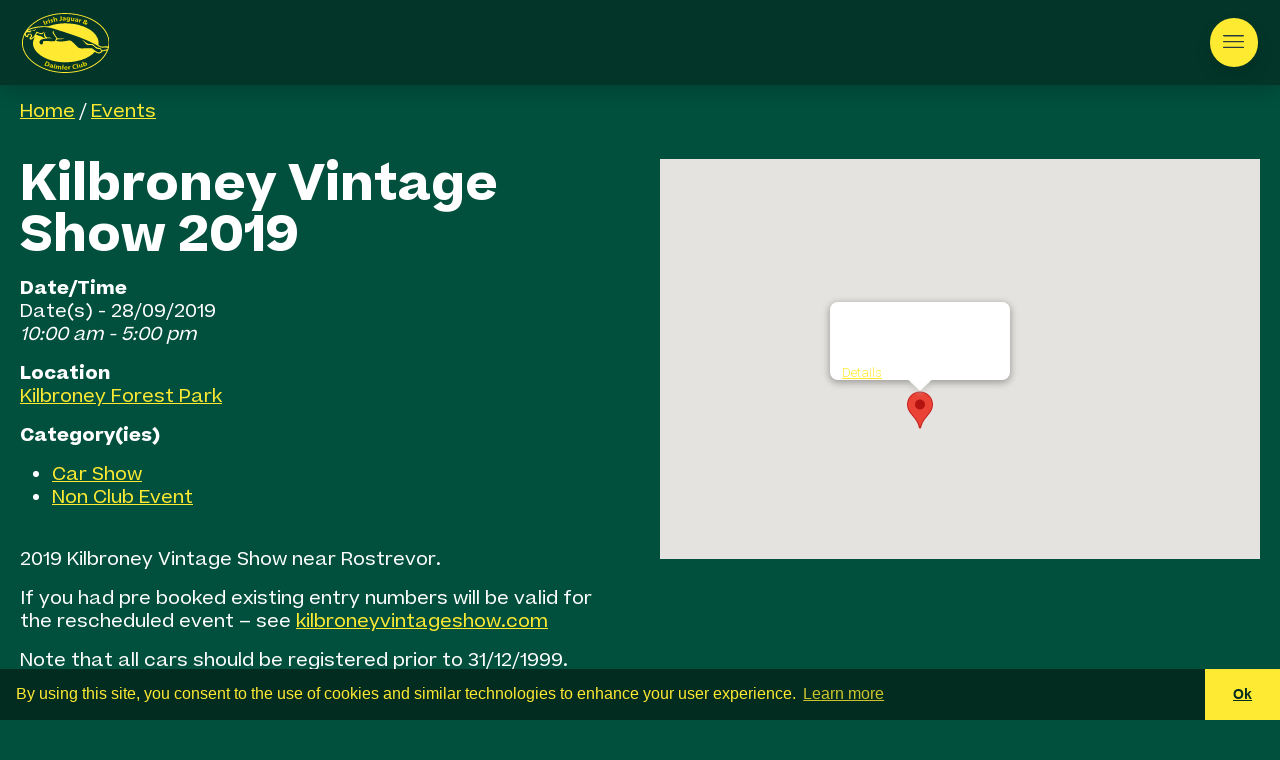

--- FILE ---
content_type: text/html; charset=UTF-8
request_url: https://www.irishjagclub.ie/events/kilbroney-vintage-show-2019/
body_size: 17916
content:
<!DOCTYPE html>
<html xmlns="http://www.w3.org/1999/xhtml" lang="en-GB">
<head>
<meta http-equiv="Content-Type" content="text/html; charset=utf-8">
<meta name="viewport" content="width=device-width, initial-scale=1.0" />
<title>The Irish Jaguar and Daimler Club Kilbroney Vintage Show 2019 - The Irish Jaguar and Daimler Club</title>
<link rel="pingback" href="https://www.irishjagclub.ie/xmlrpc.php" />
<link rel="profile" href="http://gmpg.org/xfn/11" />
<meta name="description" content=" ">

<meta name='robots' content='index, follow, max-image-preview:large, max-snippet:-1, max-video-preview:-1' />
<script type="text/javascript">function rgmkInitGoogleMaps(){window.rgmkGoogleMapsCallback=true;try{jQuery(document).trigger("rgmkGoogleMapsLoad")}catch(err){}}</script>
            <script data-no-defer="1" data-ezscrex="false" data-cfasync="false" data-pagespeed-no-defer data-cookieconsent="ignore">
                var ctPublicFunctions = {"_ajax_nonce":"7f1b3889ed","_rest_nonce":"21aa7ae2bc","_ajax_url":"\/wp-admin\/admin-ajax.php","_rest_url":"https:\/\/www.irishjagclub.ie\/wp-json\/","data__cookies_type":"none","data__ajax_type":"rest","data__bot_detector_enabled":"1","data__frontend_data_log_enabled":1,"cookiePrefix":"","wprocket_detected":false,"host_url":"www.irishjagclub.ie","text__ee_click_to_select":"Click to select the whole data","text__ee_original_email":"The complete one is","text__ee_got_it":"Got it","text__ee_blocked":"Blocked","text__ee_cannot_connect":"Cannot connect","text__ee_cannot_decode":"Can not decode email. Unknown reason","text__ee_email_decoder":"CleanTalk email decoder","text__ee_wait_for_decoding":"The magic is on the way!","text__ee_decoding_process":"Please wait a few seconds while we decode the contact data."}
            </script>
        
            <script data-no-defer="1" data-ezscrex="false" data-cfasync="false" data-pagespeed-no-defer data-cookieconsent="ignore">
                var ctPublic = {"_ajax_nonce":"7f1b3889ed","settings__forms__check_internal":"0","settings__forms__check_external":"0","settings__forms__force_protection":"0","settings__forms__search_test":"1","settings__forms__wc_add_to_cart":"0","settings__data__bot_detector_enabled":"1","settings__sfw__anti_crawler":0,"blog_home":"https:\/\/www.irishjagclub.ie\/","pixel__setting":"3","pixel__enabled":true,"pixel__url":null,"data__email_check_before_post":"1","data__email_check_exist_post":"0","data__cookies_type":"none","data__key_is_ok":true,"data__visible_fields_required":true,"wl_brandname":"Anti-Spam by CleanTalk","wl_brandname_short":"CleanTalk","ct_checkjs_key":"2bb1e4a64876b8768b0d57fd288aaca75e904fbd37102f52901b513e427fb0ed","emailEncoderPassKey":"3ce0a9eea9cf7d55330512f99466745b","bot_detector_forms_excluded":"W10=","advancedCacheExists":true,"varnishCacheExists":false,"wc_ajax_add_to_cart":true}
            </script>
        
	<!-- This site is optimized with the Yoast SEO plugin v26.6 - https://yoast.com/wordpress/plugins/seo/ -->
	<link rel="canonical" href="https://www.irishjagclub.ie/events/kilbroney-vintage-show-2019/" />
	<meta property="og:locale" content="en_GB" />
	<meta property="og:type" content="article" />
	<meta property="og:title" content="Kilbroney Vintage Show 2019 - The Irish Jaguar and Daimler Club" />
	<meta property="og:description" content="2019 Kilbroney Vintage Show near Rostrevor. If you had pre booked existing entry numbers will be valid for the rescheduled event &#8211; see kilbroneyvintageshow.com Note that all cars should be registered prior to 31/12/1999. Entry fee on the day is £10 per car. IJDC leaving the Lusk Applegreen Services on the M1 North at 8.30am [&hellip;]" />
	<meta property="og:url" content="https://www.irishjagclub.ie/events/kilbroney-vintage-show-2019/" />
	<meta property="og:site_name" content="The Irish Jaguar and Daimler Club" />
	<meta property="article:publisher" content="https://www.facebook.com/irishclassicandvintagemotorshow" />
	<meta property="article:modified_time" content="2019-07-29T15:04:26+00:00" />
	<meta property="og:image" content="https://www.irishjagclub.ie/wp-content/uploads/IrishJagClubTwitterHeader.jpg" />
	<meta property="og:image:width" content="1252" />
	<meta property="og:image:height" content="626" />
	<meta property="og:image:type" content="image/jpeg" />
	<meta name="twitter:card" content="summary_large_image" />
	<meta name="twitter:site" content="@irishjagclub" />
	<script type="application/ld+json" class="yoast-schema-graph">{"@context":"https://schema.org","@graph":[{"@type":"WebPage","@id":"https://www.irishjagclub.ie/events/kilbroney-vintage-show-2019/","url":"https://www.irishjagclub.ie/events/kilbroney-vintage-show-2019/","name":"Kilbroney Vintage Show 2019 - The Irish Jaguar and Daimler Club","isPartOf":{"@id":"https://www.irishjagclub.ie/#website"},"datePublished":"2019-01-17T14:34:56+00:00","dateModified":"2019-07-29T15:04:26+00:00","breadcrumb":{"@id":"https://www.irishjagclub.ie/events/kilbroney-vintage-show-2019/#breadcrumb"},"inLanguage":"en-GB","potentialAction":[{"@type":"ReadAction","target":["https://www.irishjagclub.ie/events/kilbroney-vintage-show-2019/"]}]},{"@type":"BreadcrumbList","@id":"https://www.irishjagclub.ie/events/kilbroney-vintage-show-2019/#breadcrumb","itemListElement":[{"@type":"ListItem","position":1,"name":"Events","item":"https://www.irishjagclub.ie/other-events/"},{"@type":"ListItem","position":2,"name":"Kilbroney Vintage Show 2019"}]},{"@type":"WebSite","@id":"https://www.irishjagclub.ie/#website","url":"https://www.irishjagclub.ie/","name":"The Irish Jaguar and Daimler Club","description":"For all Jaguar and Daimler car owners and enthusiasts in Ireland","publisher":{"@id":"https://www.irishjagclub.ie/#organization"},"potentialAction":[{"@type":"SearchAction","target":{"@type":"EntryPoint","urlTemplate":"https://www.irishjagclub.ie/?s={search_term_string}"},"query-input":{"@type":"PropertyValueSpecification","valueRequired":true,"valueName":"search_term_string"}}],"inLanguage":"en-GB"},{"@type":"Organization","@id":"https://www.irishjagclub.ie/#organization","name":"Irish Jaguar & Daimler Club","url":"https://www.irishjagclub.ie/","logo":{"@type":"ImageObject","inLanguage":"en-GB","@id":"https://www.irishjagclub.ie/#/schema/logo/image/","url":"https://www.irishjagclub.ie/wp-content/uploads/LogoLargeJPG.jpg","contentUrl":"https://www.irishjagclub.ie/wp-content/uploads/LogoLargeJPG.jpg","width":2660,"height":1808,"caption":"Irish Jaguar & Daimler Club"},"image":{"@id":"https://www.irishjagclub.ie/#/schema/logo/image/"},"sameAs":["https://www.facebook.com/irishclassicandvintagemotorshow","https://x.com/irishjagclub","https://www.instagram.com/irish_jag_club_/","https://www.youtube.com/user/IrishJagClub"]}]}</script>
	<!-- / Yoast SEO plugin. -->


<link rel='dns-prefetch' href='//fd.cleantalk.org' />
<link rel='dns-prefetch' href='//cdn.jsdelivr.net' />
<link rel='preconnect' href='//www.google-analytics.com' />
<link rel="alternate" type="application/rss+xml" title="The Irish Jaguar and Daimler Club &raquo; Feed" href="https://www.irishjagclub.ie/feed/" />
<link rel="alternate" type="application/rss+xml" title="The Irish Jaguar and Daimler Club &raquo; Comments Feed" href="https://www.irishjagclub.ie/comments/feed/" />
<link rel="alternate" title="oEmbed (JSON)" type="application/json+oembed" href="https://www.irishjagclub.ie/wp-json/oembed/1.0/embed?url=https%3A%2F%2Fwww.irishjagclub.ie%2Fevents%2Fkilbroney-vintage-show-2019%2F" />
<link rel="alternate" title="oEmbed (XML)" type="text/xml+oembed" href="https://www.irishjagclub.ie/wp-json/oembed/1.0/embed?url=https%3A%2F%2Fwww.irishjagclub.ie%2Fevents%2Fkilbroney-vintage-show-2019%2F&#038;format=xml" />
<style id='wp-img-auto-sizes-contain-inline-css' type='text/css'>
img:is([sizes=auto i],[sizes^="auto," i]){contain-intrinsic-size:3000px 1500px}
/*# sourceURL=wp-img-auto-sizes-contain-inline-css */
</style>
<style id='classic-theme-styles-inline-css' type='text/css'>
/*! This file is auto-generated */
.wp-block-button__link{color:#fff;background-color:#32373c;border-radius:9999px;box-shadow:none;text-decoration:none;padding:calc(.667em + 2px) calc(1.333em + 2px);font-size:1.125em}.wp-block-file__button{background:#32373c;color:#fff;text-decoration:none}
/*# sourceURL=/wp-includes/css/classic-themes.min.css */
</style>
<link rel='stylesheet' id='cleantalk-public-css-css' href='https://www.irishjagclub.ie/wp-content/plugins/cleantalk-spam-protect/css/cleantalk-public.min.css'  media='all' />
<link rel='stylesheet' id='cleantalk-email-decoder-css-css' href='https://www.irishjagclub.ie/wp-content/plugins/cleantalk-spam-protect/css/cleantalk-email-decoder.min.css'  media='all' />
<link rel='stylesheet' id='woocommerce-layout-css' href='https://www.irishjagclub.ie/wp-content/plugins/woocommerce/assets/css/woocommerce-layout.css'  media='all' />
<link rel='stylesheet' id='woocommerce-smallscreen-css' href='https://www.irishjagclub.ie/wp-content/plugins/woocommerce/assets/css/woocommerce-smallscreen.css'  media='only screen and (max-width: 768px)' />
<link rel='stylesheet' id='woocommerce-general-css' href='https://www.irishjagclub.ie/wp-content/plugins/woocommerce/assets/css/woocommerce.css'  media='all' />
<style id='woocommerce-inline-inline-css' type='text/css'>
.woocommerce form .form-row .required { visibility: visible; }
/*# sourceURL=woocommerce-inline-inline-css */
</style>
<link rel='stylesheet' id='hint-css' href='https://www.irishjagclub.ie/wp-content/plugins/woo-fly-cart/assets/hint/hint.min.css'  media='all' />
<link rel='stylesheet' id='perfect-scrollbar-css' href='https://www.irishjagclub.ie/wp-content/plugins/woo-fly-cart/assets/perfect-scrollbar/css/perfect-scrollbar.min.css'  media='all' />
<link rel='stylesheet' id='perfect-scrollbar-wpc-css' href='https://www.irishjagclub.ie/wp-content/plugins/woo-fly-cart/assets/perfect-scrollbar/css/custom-theme.css'  media='all' />
<link rel='stylesheet' id='woofc-fonts-css' href='https://www.irishjagclub.ie/wp-content/plugins/woo-fly-cart/assets/css/fonts.css'  media='all' />
<link rel='stylesheet' id='woofc-frontend-css' href='https://www.irishjagclub.ie/wp-content/plugins/woo-fly-cart/assets/css/frontend.css'  media='all' />
<style id='woofc-frontend-inline-css' type='text/css'>
.woofc-area.woofc-style-01 .woofc-inner, .woofc-area.woofc-style-03 .woofc-inner, .woofc-area.woofc-style-02 .woofc-area-bot .woofc-action .woofc-action-inner > div a:hover, .woofc-area.woofc-style-04 .woofc-area-bot .woofc-action .woofc-action-inner > div a:hover {
                            background-color: #033629;
                        }

                        .woofc-area.woofc-style-01 .woofc-area-bot .woofc-action .woofc-action-inner > div a, .woofc-area.woofc-style-02 .woofc-area-bot .woofc-action .woofc-action-inner > div a, .woofc-area.woofc-style-03 .woofc-area-bot .woofc-action .woofc-action-inner > div a, .woofc-area.woofc-style-04 .woofc-area-bot .woofc-action .woofc-action-inner > div a {
                            outline: none;
                            color: #033629;
                        }

                        .woofc-area.woofc-style-02 .woofc-area-bot .woofc-action .woofc-action-inner > div a, .woofc-area.woofc-style-04 .woofc-area-bot .woofc-action .woofc-action-inner > div a {
                            border-color: #033629;
                        }

                        .woofc-area.woofc-style-05 .woofc-inner{
                            background-color: #033629;
                            background-image: url('');
                            background-size: cover;
                            background-position: center;
                            background-repeat: no-repeat;
                        }
                        
                        .woofc-count span {
                            background-color: #033629;
                        }
/*# sourceURL=woofc-frontend-inline-css */
</style>
<link rel='stylesheet' id='add-boot-css' href='https://cdn.jsdelivr.net/npm/bootstrap@5.2.3/dist/css/bootstrap.min.css'  media='all' />
<link rel='stylesheet' id='add-cc-css' href='https://cdn.jsdelivr.net/npm/cookieconsent@3.1.0/build/cookieconsent.min.css'  media='all' />
<link rel='stylesheet' id='add-css-css' href='https://www.irishjagclub.ie/wp-content/themes/jag2023/css/jag-3.css'  media='all' />
<script  src="https://www.irishjagclub.ie/wp-content/plugins/cleantalk-spam-protect/js/apbct-public-bundle.min.js" id="apbct-public-bundle.min-js-js"></script>
<script  src="https://fd.cleantalk.org/ct-bot-detector-wrapper.js" id="ct_bot_detector-js" defer="defer" data-wp-strategy="defer"></script>
<script  src="https://www.irishjagclub.ie/wp-includes/js/jquery/jquery.min.js" id="jquery-core-js"></script>
<script  src="https://www.irishjagclub.ie/wp-includes/js/jquery/jquery-migrate.min.js" id="jquery-migrate-js"></script>
<script type="text/javascript" id="events-manager-js-extra">
/* <![CDATA[ */
var EM = {"ajaxurl":"https://www.irishjagclub.ie/wp-admin/admin-ajax.php","locationajaxurl":"https://www.irishjagclub.ie/wp-admin/admin-ajax.php?action=locations_search","firstDay":"1","locale":"en","dateFormat":"yy-mm-dd","ui_css":"https://www.irishjagclub.ie/wp-content/plugins/events-manager/includes/css/jquery-ui/build.min.css","show24hours":"0","is_ssl":"1","autocomplete_limit":"10","calendar":{"breakpoints":{"small":560,"medium":908,"large":false},"month_format":"M Y"},"phone":"","datepicker":{"format":"d/m/Y"},"search":{"breakpoints":{"small":650,"medium":850,"full":false}},"url":"https://www.irishjagclub.ie/wp-content/plugins/events-manager","assets":{"input.em-uploader":{"js":{"em-uploader":{"url":"https://www.irishjagclub.ie/wp-content/plugins/events-manager/includes/js/em-uploader.js?v=7.2.3.1","event":"em_uploader_ready"}}},".em-event-editor":{"js":{"event-editor":{"url":"https://www.irishjagclub.ie/wp-content/plugins/events-manager/includes/js/events-manager-event-editor.js?v=7.2.3.1","event":"em_event_editor_ready"}},"css":{"event-editor":"https://www.irishjagclub.ie/wp-content/plugins/events-manager/includes/css/events-manager-event-editor.min.css?v=7.2.3.1"}},".em-recurrence-sets, .em-timezone":{"js":{"luxon":{"url":"luxon/luxon.js?v=7.2.3.1","event":"em_luxon_ready"}}},".em-booking-form, #em-booking-form, .em-booking-recurring, .em-event-booking-form":{"js":{"em-bookings":{"url":"https://www.irishjagclub.ie/wp-content/plugins/events-manager/includes/js/bookingsform.js?v=7.2.3.1","event":"em_booking_form_js_loaded"}}},"#em-opt-archetypes":{"js":{"archetypes":"https://www.irishjagclub.ie/wp-content/plugins/events-manager/includes/js/admin-archetype-editor.js?v=7.2.3.1","archetypes_ms":"https://www.irishjagclub.ie/wp-content/plugins/events-manager/includes/js/admin-archetypes.js?v=7.2.3.1","qs":"qs/qs.js?v=7.2.3.1"}}},"cached":"","google_maps_api":" AIzaSyCmsoJie8RfWPge0P-9swbWZUv3Lpxr5qM","bookingInProgress":"Please wait while the booking is being submitted.","tickets_save":"Save Ticket","bookingajaxurl":"https://www.irishjagclub.ie/wp-admin/admin-ajax.php","bookings_export_save":"Export Bookings","bookings_settings_save":"Save Settings","booking_delete":"Are you sure you want to delete?","booking_offset":"30","bookings":{"submit_button":{"text":{"default":"Send your booking","free":"Send your booking","payment":"Send your booking","processing":"Processing ..."}},"update_listener":""},"bb_full":"Sold Out","bb_book":"Book Now","bb_booking":"Booking...","bb_booked":"Booking Submitted","bb_error":"Booking Error. Try again?","bb_cancel":"Cancel","bb_canceling":"Canceling...","bb_cancelled":"Cancelled","bb_cancel_error":"Cancellation Error. Try again?","event_cancellations":{"warning":"If you choose to cancel your event, after you save this event, no further bookings will be possible for this event."},"txt_search":"Search","txt_searching":"Searching...","txt_loading":"Loading..."};
//# sourceURL=events-manager-js-extra
/* ]]> */
</script>
<script  src="https://www.irishjagclub.ie/wp-content/plugins/events-manager/includes/js/events-manager.js" id="events-manager-js"></script>
<script  src="https://www.irishjagclub.ie/wp-content/plugins/woocommerce/assets/js/jquery-blockui/jquery.blockUI.min.js" id="wc-jquery-blockui-js" defer="defer" data-wp-strategy="defer"></script>
<script type="text/javascript" id="wc-add-to-cart-js-extra">
/* <![CDATA[ */
var wc_add_to_cart_params = {"ajax_url":"/wp-admin/admin-ajax.php","wc_ajax_url":"/?wc-ajax=%%endpoint%%","i18n_view_cart":"View basket","cart_url":"https://www.irishjagclub.ie/basket/","is_cart":"","cart_redirect_after_add":"no"};
//# sourceURL=wc-add-to-cart-js-extra
/* ]]> */
</script>
<script  src="https://www.irishjagclub.ie/wp-content/plugins/woocommerce/assets/js/frontend/add-to-cart.min.js" id="wc-add-to-cart-js" defer="defer" data-wp-strategy="defer"></script>
<script  src="https://www.irishjagclub.ie/wp-content/plugins/woocommerce/assets/js/js-cookie/js.cookie.min.js" id="wc-js-cookie-js" data-wp-strategy="defer"></script>
<script type="text/javascript" id="woocommerce-js-extra">
/* <![CDATA[ */
var woocommerce_params = {"ajax_url":"/wp-admin/admin-ajax.php","wc_ajax_url":"/?wc-ajax=%%endpoint%%","i18n_password_show":"Show password","i18n_password_hide":"Hide password"};
//# sourceURL=woocommerce-js-extra
/* ]]> */
</script>
<script  src="https://www.irishjagclub.ie/wp-content/plugins/woocommerce/assets/js/frontend/woocommerce.min.js" id="woocommerce-js" defer="defer" data-wp-strategy="defer"></script>
<script  src="https://www.irishjagclub.ie/wp-content/themes/jag2023/js/gridzy.js" id="add-gridzy-js"></script>
<script  src="https://cdn.jsdelivr.net/npm/magnific-popup@1.1.0/dist/jquery.magnific-popup.min.js" id="add-mpop-js"></script>
<script  src="https://cdn.jsdelivr.net/npm/cookieconsent@3.1.0/build/cookieconsent.min.js" id="add-cc-js-js"></script>
<script  src="https://www.irishjagclub.ie/wp-content/themes/jag2023/js/script.js" id="add-scripts-js"></script>
<link rel="https://api.w.org/" href="https://www.irishjagclub.ie/wp-json/" /><link rel="EditURI" type="application/rsd+xml" title="RSD" href="https://www.irishjagclub.ie/xmlrpc.php?rsd" />
<meta name="generator" content="WordPress 6.9" />
<meta name="generator" content="WooCommerce 10.4.3" />
<link rel='shortlink' href='https://www.irishjagclub.ie/?p=3577' />
	<noscript><style>.woocommerce-product-gallery{ opacity: 1 !important; }</style></noscript>
	<link rel="icon" href="https://www.irishjagclub.ie/wp-content/uploads/IrishJagClubLogo-round200-100x100.jpg" sizes="32x32" />
<link rel="icon" href="https://www.irishjagclub.ie/wp-content/uploads/IrishJagClubLogo-round200.jpg" sizes="192x192" />
<link rel="apple-touch-icon" href="https://www.irishjagclub.ie/wp-content/uploads/IrishJagClubLogo-round200.jpg" />
<meta name="msapplication-TileImage" content="https://www.irishjagclub.ie/wp-content/uploads/IrishJagClubLogo-round200.jpg" />

<link rel='stylesheet' id='wc-blocks-style-css' href='https://www.irishjagclub.ie/wp-content/plugins/woocommerce/assets/client/blocks/wc-blocks.css'  media='all' />
<style id='global-styles-inline-css' type='text/css'>
:root{--wp--preset--aspect-ratio--square: 1;--wp--preset--aspect-ratio--4-3: 4/3;--wp--preset--aspect-ratio--3-4: 3/4;--wp--preset--aspect-ratio--3-2: 3/2;--wp--preset--aspect-ratio--2-3: 2/3;--wp--preset--aspect-ratio--16-9: 16/9;--wp--preset--aspect-ratio--9-16: 9/16;--wp--preset--color--black: #000000;--wp--preset--color--cyan-bluish-gray: #abb8c3;--wp--preset--color--white: #ffffff;--wp--preset--color--pale-pink: #f78da7;--wp--preset--color--vivid-red: #cf2e2e;--wp--preset--color--luminous-vivid-orange: #ff6900;--wp--preset--color--luminous-vivid-amber: #fcb900;--wp--preset--color--light-green-cyan: #7bdcb5;--wp--preset--color--vivid-green-cyan: #00d084;--wp--preset--color--pale-cyan-blue: #8ed1fc;--wp--preset--color--vivid-cyan-blue: #0693e3;--wp--preset--color--vivid-purple: #9b51e0;--wp--preset--gradient--vivid-cyan-blue-to-vivid-purple: linear-gradient(135deg,rgb(6,147,227) 0%,rgb(155,81,224) 100%);--wp--preset--gradient--light-green-cyan-to-vivid-green-cyan: linear-gradient(135deg,rgb(122,220,180) 0%,rgb(0,208,130) 100%);--wp--preset--gradient--luminous-vivid-amber-to-luminous-vivid-orange: linear-gradient(135deg,rgb(252,185,0) 0%,rgb(255,105,0) 100%);--wp--preset--gradient--luminous-vivid-orange-to-vivid-red: linear-gradient(135deg,rgb(255,105,0) 0%,rgb(207,46,46) 100%);--wp--preset--gradient--very-light-gray-to-cyan-bluish-gray: linear-gradient(135deg,rgb(238,238,238) 0%,rgb(169,184,195) 100%);--wp--preset--gradient--cool-to-warm-spectrum: linear-gradient(135deg,rgb(74,234,220) 0%,rgb(151,120,209) 20%,rgb(207,42,186) 40%,rgb(238,44,130) 60%,rgb(251,105,98) 80%,rgb(254,248,76) 100%);--wp--preset--gradient--blush-light-purple: linear-gradient(135deg,rgb(255,206,236) 0%,rgb(152,150,240) 100%);--wp--preset--gradient--blush-bordeaux: linear-gradient(135deg,rgb(254,205,165) 0%,rgb(254,45,45) 50%,rgb(107,0,62) 100%);--wp--preset--gradient--luminous-dusk: linear-gradient(135deg,rgb(255,203,112) 0%,rgb(199,81,192) 50%,rgb(65,88,208) 100%);--wp--preset--gradient--pale-ocean: linear-gradient(135deg,rgb(255,245,203) 0%,rgb(182,227,212) 50%,rgb(51,167,181) 100%);--wp--preset--gradient--electric-grass: linear-gradient(135deg,rgb(202,248,128) 0%,rgb(113,206,126) 100%);--wp--preset--gradient--midnight: linear-gradient(135deg,rgb(2,3,129) 0%,rgb(40,116,252) 100%);--wp--preset--font-size--small: 13px;--wp--preset--font-size--medium: 20px;--wp--preset--font-size--large: 36px;--wp--preset--font-size--x-large: 42px;--wp--preset--spacing--20: 0.44rem;--wp--preset--spacing--30: 0.67rem;--wp--preset--spacing--40: 1rem;--wp--preset--spacing--50: 1.5rem;--wp--preset--spacing--60: 2.25rem;--wp--preset--spacing--70: 3.38rem;--wp--preset--spacing--80: 5.06rem;--wp--preset--shadow--natural: 6px 6px 9px rgba(0, 0, 0, 0.2);--wp--preset--shadow--deep: 12px 12px 50px rgba(0, 0, 0, 0.4);--wp--preset--shadow--sharp: 6px 6px 0px rgba(0, 0, 0, 0.2);--wp--preset--shadow--outlined: 6px 6px 0px -3px rgb(255, 255, 255), 6px 6px rgb(0, 0, 0);--wp--preset--shadow--crisp: 6px 6px 0px rgb(0, 0, 0);}:where(.is-layout-flex){gap: 0.5em;}:where(.is-layout-grid){gap: 0.5em;}body .is-layout-flex{display: flex;}.is-layout-flex{flex-wrap: wrap;align-items: center;}.is-layout-flex > :is(*, div){margin: 0;}body .is-layout-grid{display: grid;}.is-layout-grid > :is(*, div){margin: 0;}:where(.wp-block-columns.is-layout-flex){gap: 2em;}:where(.wp-block-columns.is-layout-grid){gap: 2em;}:where(.wp-block-post-template.is-layout-flex){gap: 1.25em;}:where(.wp-block-post-template.is-layout-grid){gap: 1.25em;}.has-black-color{color: var(--wp--preset--color--black) !important;}.has-cyan-bluish-gray-color{color: var(--wp--preset--color--cyan-bluish-gray) !important;}.has-white-color{color: var(--wp--preset--color--white) !important;}.has-pale-pink-color{color: var(--wp--preset--color--pale-pink) !important;}.has-vivid-red-color{color: var(--wp--preset--color--vivid-red) !important;}.has-luminous-vivid-orange-color{color: var(--wp--preset--color--luminous-vivid-orange) !important;}.has-luminous-vivid-amber-color{color: var(--wp--preset--color--luminous-vivid-amber) !important;}.has-light-green-cyan-color{color: var(--wp--preset--color--light-green-cyan) !important;}.has-vivid-green-cyan-color{color: var(--wp--preset--color--vivid-green-cyan) !important;}.has-pale-cyan-blue-color{color: var(--wp--preset--color--pale-cyan-blue) !important;}.has-vivid-cyan-blue-color{color: var(--wp--preset--color--vivid-cyan-blue) !important;}.has-vivid-purple-color{color: var(--wp--preset--color--vivid-purple) !important;}.has-black-background-color{background-color: var(--wp--preset--color--black) !important;}.has-cyan-bluish-gray-background-color{background-color: var(--wp--preset--color--cyan-bluish-gray) !important;}.has-white-background-color{background-color: var(--wp--preset--color--white) !important;}.has-pale-pink-background-color{background-color: var(--wp--preset--color--pale-pink) !important;}.has-vivid-red-background-color{background-color: var(--wp--preset--color--vivid-red) !important;}.has-luminous-vivid-orange-background-color{background-color: var(--wp--preset--color--luminous-vivid-orange) !important;}.has-luminous-vivid-amber-background-color{background-color: var(--wp--preset--color--luminous-vivid-amber) !important;}.has-light-green-cyan-background-color{background-color: var(--wp--preset--color--light-green-cyan) !important;}.has-vivid-green-cyan-background-color{background-color: var(--wp--preset--color--vivid-green-cyan) !important;}.has-pale-cyan-blue-background-color{background-color: var(--wp--preset--color--pale-cyan-blue) !important;}.has-vivid-cyan-blue-background-color{background-color: var(--wp--preset--color--vivid-cyan-blue) !important;}.has-vivid-purple-background-color{background-color: var(--wp--preset--color--vivid-purple) !important;}.has-black-border-color{border-color: var(--wp--preset--color--black) !important;}.has-cyan-bluish-gray-border-color{border-color: var(--wp--preset--color--cyan-bluish-gray) !important;}.has-white-border-color{border-color: var(--wp--preset--color--white) !important;}.has-pale-pink-border-color{border-color: var(--wp--preset--color--pale-pink) !important;}.has-vivid-red-border-color{border-color: var(--wp--preset--color--vivid-red) !important;}.has-luminous-vivid-orange-border-color{border-color: var(--wp--preset--color--luminous-vivid-orange) !important;}.has-luminous-vivid-amber-border-color{border-color: var(--wp--preset--color--luminous-vivid-amber) !important;}.has-light-green-cyan-border-color{border-color: var(--wp--preset--color--light-green-cyan) !important;}.has-vivid-green-cyan-border-color{border-color: var(--wp--preset--color--vivid-green-cyan) !important;}.has-pale-cyan-blue-border-color{border-color: var(--wp--preset--color--pale-cyan-blue) !important;}.has-vivid-cyan-blue-border-color{border-color: var(--wp--preset--color--vivid-cyan-blue) !important;}.has-vivid-purple-border-color{border-color: var(--wp--preset--color--vivid-purple) !important;}.has-vivid-cyan-blue-to-vivid-purple-gradient-background{background: var(--wp--preset--gradient--vivid-cyan-blue-to-vivid-purple) !important;}.has-light-green-cyan-to-vivid-green-cyan-gradient-background{background: var(--wp--preset--gradient--light-green-cyan-to-vivid-green-cyan) !important;}.has-luminous-vivid-amber-to-luminous-vivid-orange-gradient-background{background: var(--wp--preset--gradient--luminous-vivid-amber-to-luminous-vivid-orange) !important;}.has-luminous-vivid-orange-to-vivid-red-gradient-background{background: var(--wp--preset--gradient--luminous-vivid-orange-to-vivid-red) !important;}.has-very-light-gray-to-cyan-bluish-gray-gradient-background{background: var(--wp--preset--gradient--very-light-gray-to-cyan-bluish-gray) !important;}.has-cool-to-warm-spectrum-gradient-background{background: var(--wp--preset--gradient--cool-to-warm-spectrum) !important;}.has-blush-light-purple-gradient-background{background: var(--wp--preset--gradient--blush-light-purple) !important;}.has-blush-bordeaux-gradient-background{background: var(--wp--preset--gradient--blush-bordeaux) !important;}.has-luminous-dusk-gradient-background{background: var(--wp--preset--gradient--luminous-dusk) !important;}.has-pale-ocean-gradient-background{background: var(--wp--preset--gradient--pale-ocean) !important;}.has-electric-grass-gradient-background{background: var(--wp--preset--gradient--electric-grass) !important;}.has-midnight-gradient-background{background: var(--wp--preset--gradient--midnight) !important;}.has-small-font-size{font-size: var(--wp--preset--font-size--small) !important;}.has-medium-font-size{font-size: var(--wp--preset--font-size--medium) !important;}.has-large-font-size{font-size: var(--wp--preset--font-size--large) !important;}.has-x-large-font-size{font-size: var(--wp--preset--font-size--x-large) !important;}
/*# sourceURL=global-styles-inline-css */
</style>
<link rel='stylesheet' id='wc-stripe-blocks-checkout-style-css' href='https://www.irishjagclub.ie/wp-content/plugins/woocommerce-gateway-stripe/build/upe-blocks.css'  media='all' />
</head>
<body  class="wp-singular event-template-default single single-event postid-3577 wp-theme-jag2023 theme-jag2023 woocommerce-no-js">
	
	
	
	<header class="container-fluid fixed-top shadow" style="background: #033629;">
		<div class="row d-flex align-items-center">
			<div class="col-lg-4 col-md-4 col-4 p-0">
				<div class="innerpadding-menu position-relative" style="width: fit-content;">
				<a id="jag-logo" style="opacity: 1.0;" href="/"><img class="img-fluid" src="https://www.irishjagclub.ie/wp-content/themes/jag2023/images/logo.svg" width="110" height="80" alt="The Irish Jaguar and Daimler Club"></a>
				</div>
			</div>
			<div class="col-lg-8 col-md-8 col-8 p-0 hide-from-desktop ">
				<div class="innerpadding-menu  menu-padding">
					<!-- HTML structure for search input and close button -->
					<div class="search-container" style="display: none;">
						
						<form role="search" method="get" class="search-form" action="https://www.irishjagclub.ie/">
							<ul class="list-inline mb-0 list-unstyled" style="display: flex; justify-content: space-between;">
								<li class="list-inline-item" style="width: 100% !important;">
							<input type="search" class="search-field" placeholder="Add keywords and press enter" value="" name="s" /></li>
							<li class="list-inline-item" style="display: none !important;"><button type="submit" class="search-submit">Search</button>
						</li>
						<li class="list-inline-item">
							<div class="close-search"><img class="img-fluid menu-icon" src="https://www.irishjagclub.ie/wp-content/themes/jag2023/images/search-close.svg" alt="The Irish Jaguar and Daimler Club"></div>
						</li>
							</ul>
						</form>
						
						
					</div>
					<div class="menu-hide">
				<div class="menu-jag-container"><ul id="menu-jag" class="menu"><li id="menu-item-23" class="menu-item menu-item-type-post_type menu-item-object-page menu-item-23"><a href="https://www.irishjagclub.ie/how-to-join-the-ijdc/">Join Us</a></li>
<li id="menu-item-4479" class="menu-item menu-item-type-post_type menu-item-object-page menu-item-4479"><a href="https://www.irishjagclub.ie/shop/">Shop</a></li>
<li id="menu-item-4499" class="menu-item menu-item-type-post_type menu-item-object-page menu-item-4499"><a href="https://www.irishjagclub.ie/growler-magazine/">Magazine</a></li>
<li id="menu-item-3016" class="menu-item menu-item-type-post_type menu-item-object-page menu-item-3016"><a href="https://www.irishjagclub.ie/photo-galleries/">Galleries</a></li>
<li id="menu-item-24" class="menu-item menu-item-type-post_type menu-item-object-page menu-item-24"><a href="https://www.irishjagclub.ie/about-the-ijdc/">About Us</a></li>
<li id="menu-item-2889" class="menu-item menu-item-type-post_type menu-item-object-page menu-item-2889"><a href="https://www.irishjagclub.ie/news/">News</a></li>
<li id="menu-item-3570" class="menu-item menu-item-type-custom menu-item-object-custom menu-item-3570"><a href="https://www.irishjagclub.ie/other-events/">Events</a></li>
<li class="menu-item menu-item-search search-icon" style="padding-right: 0px !important;"><img src="https://www.irishjagclub.ie/wp-content/themes/jag2023/images/search-icon-jag.svg" width="19" height="20" alt="Search Icon" /></li></ul></div>					</div>
				</div>
			</div>
			<div class="col-lg-8 col-8 p-0 colour-helper show-on-mobile text-center">
				<div class="float-end">
				<ul class="list-inline mb-0">
				<li class="list-inline-item text-center"><div class="innerpadding-menu shadow mobile-menu-icon" style="background: #feea31;border-radius: 30px;margin-right: 15px;">
				<div data-aos="fade-in" id="open-filter" class="open-menu" style="cursor: pointer;"><img class="img-fluid menu-icon" src="https://www.irishjagclub.ie/wp-content/themes/jag2023/images/oso-menu.svg" width="21" height="13" alt="The Irish Jaguar and Daimler Club"></div>	
				</div>	
				</li>
					
					
	
				</ul>
				</div>
			</div>
		</div>
	</header>
	
	
	

	<div id="menu" class="menu-show">
		<div class="d-flex justify-content-center align-items-center" style="height: 100vh;">
		<div class="innerpadding-30 h2 text-center">
			<div class="menu-jag-container"><ul id="menu-jag-1" class="menu"><li class="menu-item menu-item-type-post_type menu-item-object-page menu-item-23"><a href="https://www.irishjagclub.ie/how-to-join-the-ijdc/">Join Us</a></li>
<li class="menu-item menu-item-type-post_type menu-item-object-page menu-item-4479"><a href="https://www.irishjagclub.ie/shop/">Shop</a></li>
<li class="menu-item menu-item-type-post_type menu-item-object-page menu-item-4499"><a href="https://www.irishjagclub.ie/growler-magazine/">Magazine</a></li>
<li class="menu-item menu-item-type-post_type menu-item-object-page menu-item-3016"><a href="https://www.irishjagclub.ie/photo-galleries/">Galleries</a></li>
<li class="menu-item menu-item-type-post_type menu-item-object-page menu-item-24"><a href="https://www.irishjagclub.ie/about-the-ijdc/">About Us</a></li>
<li class="menu-item menu-item-type-post_type menu-item-object-page menu-item-2889"><a href="https://www.irishjagclub.ie/news/">News</a></li>
<li class="menu-item menu-item-type-custom menu-item-object-custom menu-item-3570"><a href="https://www.irishjagclub.ie/other-events/">Events</a></li>
<li class="menu-item menu-item-search search-icon" style="padding-right: 0px !important;"><img src="https://www.irishjagclub.ie/wp-content/themes/jag2023/images/search-icon-jag.svg" width="19" height="20" alt="Search Icon" /></li></ul></div>		</div>
		</div>
	</div>
	
	<!-- HTML structure for search input and close button -->
	<div class="search-container-mobile" style="display: none;">
		<div class="d-flex align-items-center" style="height: 100vh;">
		<div class="innerpadding-30" style="width: 100%;">
			<h2 style="color: white;">Search</h2>
		<form role="search" method="get" class="search-form" action="https://www.irishjagclub.ie/">
			<ul class="list-inline mb-0 list-unstyled" style="display: flex; justify-content: space-between;">
				<li class="list-inline-item" style="width: 100% !important;">
			<input type="search" class="search-field" placeholder="Add keywords and press enter" value="" name="s" /></li>
			<li class="list-inline-item" style="display: none !important;"><button type="submit" class="search-submit">Search</button>
		</li>
		<li class="list-inline-item">
			<div class="close-search"><img class="img-fluid close-search-mobile" src="https://www.irishjagclub.ie/wp-content/themes/jag2023/images/search-close.svg" alt="The Irish Jaguar and Daimler Club"></div>
		</li>
			</ul>
		</form>
		</div>
		</div>
		
	</div>
	
	
	<div class="menu-overlay"></div>
	
	 
	<div class="spacerTop">
		
	<script>
		jQuery(document).ready(function($) {

			$('.search-icon').on('click', function() {
				// Hide the navigation menu
				$('.menu-hide').hide();
				$('.menu-padding').addClass('search-is-open');
				
				// Display the search input field
				$('.search-container').fadeIn();
			});
	
			$('.close-search').on('click', function() {
				// Hide the search input field
				$('.search-container').hide();
				
				$('.menu-padding').removeClass('search-is-open');
				// Display the navigation menu
				$('.menu-hide').fadeIn();
			});
		});
	</script>
	
	<script>
		jQuery(document).ready(function($) {
	
			$('.search-icon-mobile').on('click', function() {

				// Display the search input field
				$('.search-container-mobile').show();
				$(".menu-overlay").addClass('overlayOn');
			});
	
			$('.close-search-mobile').on('click', function() {
				// Hide the search input field
				$('.search-container-mobile').hide();
				$(".menu-overlay").removeClass('overlayOn');
		
			});
		});
	</script>
	
	<style>
			.woofc-area.woofc-style-01 .woofc-inner, .woofc-area.woofc-style-03 .woofc-inner, .woofc-area.woofc-style-02 .woofc-area-bot .woofc-action .woofc-action-inner > div a:hover, .woofc-area.woofc-style-04 .woofc-area-bot .woofc-action .woofc-action-inner > div a:hover {
		background: #033629 !important;
}
.woofc-count span {
    background-color: #033629 !important;
}	
.woofc-count.woofc-count-shake, .woofc-count.woofc-count-bottom-right {
	background: #feea32 !important;
    border-radius: 100% !important;
}	
		#menu-item-23 a {
		background: #feea32 !important;
		color: #033629 !important;
		border-radius: 30px !important;
		padding: 7.5px 15px !important;
		text-decoration: none;
		font-family: "Beatrice-Bold";
		font-weight: 700 !important;
		font-style: normal !important;
		text-transform: uppercase !important;
		letter-spacing: 1px !important;
		box-shadow: none !important;
		}
	.menu-overlay {
		position: fixed;
		z-index: 1;
		top: 0;
		left: 0;
		right: 0;
		bottom: 0;
		background: linear-gradient(90deg, rgba(43,57,60,0) 0%, rgba(43,57,60,1) 84%);
		opacity: 1.0;
		display: none;
	}
	.overlayOn {
		display: block;
	}

	.oso-text {
		padding-left: 35px;
	}
	header a {
		opacity: 0.75;
	}
	header a:hover {
		opacity: 1.0;
	}
	.current_page_item a {
		opacity: 1.0;
	}
	header .row {
		margin-left: 0px;
		margin-right: 0px;
	}
	.menu-padding {
		border-radius: 30px;margin-right: 15px;
	}
	.search-is-open {
		background: #2A393C !important;
		}
	input.search-field {
	width: 100% !important;
	background: transparent;
	border-bottom: 0px solid #727B7B;
	border-top: 0px;
	border-left: 0px;
	border-right: 0px;
	padding: 0px;
	border-radius: 0px;	
	font-family: "Beatrice-Bold";
	color: white;
}
	ul#menu-jag {
		margin-bottom: 0px !important;
		margin-block-start: 0px;
		padding-inline-start: 0px;
		font-family: "Beatrice-Bold";
		font-weight: 700;
		font-style: normal;
		font-size: 18px;
		display: flex;
		justify-content: space-between;
		text-transform: uppercase;
	}
	#jag-logo {
		font-family: "Beatrice-Bold";
		font-weight: 500;
		font-style: normal;
		font-size: 18px;
		display: block;
		color: white;
	}
	#menu-jag li {
		list-style: none;
		display: inline;
		padding-right: 5px;
	}
	.margin-top-30 {
		margin-top: 30px;
	}
	.innerpadding-menu {
		padding: 15px 15px;
	}
	.innerpadding-60 {
		padding: 60px 30px;
	}
	.innerpadding-30 {
		padding: 30px;
	}
	.row-padding-30 {
		padding-left: 30px;
		padding-right: 30px;
	}
	.margin-bottom-30 {
		margin-bottom: 30px;
	}
	.island-hover {
		cursor: pointer;
	}
	.island-hover img {
		transition: .5s ease-in-out;
	}
	.island-hover:hover img {
		transform: scale(1.075); 
	}
	.island-hover, span.button {
		transition: .5s ease-in-out;
	}
	.island-hover:hover .island-colour {
		background: #FCF6E4;
		color: #45B3C3;
		transform: scale(1.025); 
		box-shadow: 0 .5rem 1rem rgba(0,0,0,.15)!important;
	}
	.island-hover h4{
		transition: .5s ease-in-out;
	}
	.island-hover:hover h4{
		color: #45B3C3;
	}
	.island-hover:hover span.button {
		background: #45B3C3 !important;
		color: #F9F6F0;
	}
	.island-colour {
		background: #feea32;
		color: #033629;
		transition: .5s ease-in-out;
	}
	.menu-show {
		display: none;
	}
	footer {
		font-size: 18px;
	}
	
	footer a:link, footer a:visited {
		color: #fff;
		text-decoration: none;
	}
	header a:link, header a:visited {
		text-decoration: none;
	}
	a:link, a:visited {
		color: #feea32;
	}
	a.button:link, a.button:visited {
		color: #F9F6F0;
	}
	.call-to-action a:link, .call-to-action a:visited {
		color: #2A393C;
	}
	.call-to-action .button {
		background: #F9F6F0;
		color: #2A393C;
	}
	.status-badge {
		background: #2A393C;
		color: #F9F6F0;
		border-radius: 30px;
		font-size: 12px;
		line-height: 20px;
		display: inline-block;
		padding: 7.5px 15px 7.5px 45px;
		text-decoration: none;
		font-family: "Beatrice-Bold";
		font-weight: 700;
		font-style: normal;
		text-transform: uppercase !important;
		letter-spacing: 1px;
		right: 20px; top: 20px;
	}
	.status-open::before {
		background: orange;
		border-radius: 30px;
		height: 35px;
		width: 35px;
		content: " ";
		display: block;
		position: absolute;
		left: 0px;
		margin-top: -7.5px;
	}
	.status-ongoing::before {
		background: orange;
		border-radius: 30px;
		height: 35px;
		width: 35px;
		content: " ";
		display: block;
		position: absolute;
		left: 0px;
		margin-top: -7.5px;
	}
	.status-closed::before {
		background: #F79F8A;
		border-radius: 30px;
		height: 35px;
		width: 35px;
		content: " ";
		display: block;
		position: absolute;
		left: 0px;
		margin-top: -7.5px;
	}
	.status-open.closed::before {
		background: #F79F8A;
		border-radius: 30px;
		height: 35px;
		width: 35px;
		content: " ";
		display: block;
		position: absolute;
		left: 0px;
		margin-top: -7.5px;
	}
	.status-ocean-observation-and-seabed-mapping::before {
		background: #87b38d;
		border-radius: 30px;
		height: 35px;
		width: 35px;
		content: " ";
		display: block;
		position: absolute;
		left: 0px;
		margin-top: -7.5px;
	}
	.status-biodiversity-ecosystems-and-food-webs::before {
		background: #5688c7;
		border-radius: 30px;
		height: 35px;
		width: 35px;
		content: " ";
		display: block;
		position: absolute;
		left: 0px;
		margin-top: -7.5px;
	}
	.category-badge {
		background: #2A393C;
		color: #F9F6F0;
		border-radius: 30px;
		font-size: 12px;
		line-height: 20px;
		display: inline-block;
		padding: 7.5px 15px 7.5px 15px;
		text-decoration: none;
		font-family: "Beatrice-Bold";
		font-weight: 700;
		font-style: normal;
		text-transform: uppercase !important;
		letter-spacing: 1px;
		right: 20px; top: 20px;
	}
	footer input[type=submit] {
			font-size: 18px !important;
			text-transform: capitalize !important;
			font-weight: 500 !important;
			letter-spacing: 0px !important;
			background: transparent !important;
	}
	.button, div.wpforms-container-full button[type=submit] {
		background: #feea32 !important;
		color: #033629 !important;
		border-radius: 30px !important;
		padding: 7.5px 15px !important;
		text-decoration: none;
		font-family: "Beatrice-Bold";
		font-weight: 700 !important;
		font-style: normal !important;
		text-transform: uppercase !important;
		letter-spacing: 1px !important;
		box-shadow: none !important;
		transition: ease-in-out all 0.5s;
	}
	div.wpforms-container-full input, div.wpforms-container-full textarea {
		background: transparent !important;
		border-left: 0px !important;
		border-right: 0px !important;
		border-top: 0px !important;
		border-bottom: 1px solid white !important;
		border-radius: 0px !important;
		font-size: clamp(14px, 2vw, 18px) !important;
		line-height: 1.3 !important;
		color: white !important;
	}
	div.wpforms-container-full .wpforms-field-label {
		font-size: clamp(14px, 2vw, 18px) !important;
		line-height: 1.3 !important;
		margin-bottom: 0px !important;
	}
	div.wpforms-container-full input[type=text] {
		padding: 0px !important;
		border-color: white !important;
	}
	 div.wpforms-container-full .wpforms-field-label {
		 color: white !important;
	 }
	 .Label, .p-FieldLabel {
		 color: white !important;
 	 }
 	 div.wpforms-container-full .wpforms-field-sublabel {
	 	 color: white !important;
 	 }
	.add-colour {
		
	}
	.hidden-xs {
		display: block;
	}
	.visible-xs {
		display: none;
	}
	.spacerTop {
		margin-top: 94.8px;
	}
	div.wpforms-container-full {
		margin: 0 !important;
		font-family: "Beatrice-Bold";
	}
	.wpforms-container .wpforms-field {
    	padding: 0px 0px 15px 0px !important
    }
    .wpforms-container .wpforms-submit-container {
	    padding: 0px !important;
	    margin: 0px !important;
    }
	.page-id-1080 header {
		background: rgb(198, 178, 70);
	}
	.menu-show.menu-clicked {
		display: block;
		position: fixed;
		z-index: 3;
		background: #042c22;
		width: calc(50vw + 1px);
		right: 0;
		height: 100dvh;
		border-left: 0px solid black;
		top: 0;
		padding-top: 90px;
		font-family: "Beatrice-Bold";
		font-weight: 500;
		box-shadow: 0 .5rem 1rem rgba(0,0,0,.15)!important;
	}
	ul#menu-jag-1 {
		padding-left: 0px !important;
		list-style: none;
		line-height: 1.7;
		text-transform: uppercase;
	}
	#menu a:link, #menu a:visited {
		color: #F9F6F0;
		text-decoration: none;
	}
	.show-on-mobile {
		display: none;
	}
	.border-b-l-radius {
		border-bottom-left-radius: 30px;
	}
	.border-b-r-radius {
		border-bottom-right-radius: 30px;
	}
	.border-t-l-radius {
		border-top-left-radius: 30px;
	}
	.border-t-r-radius {
		border-top-right-radius: 30px;
	}
	.call-to-action {
		height: 70vh;
	}

	@media only screen and (max-width: 1300px) {
		.hide-from-desktop {
			display: none;
		}
		.innerpadding-menu {
			padding: 12.5px 15px;
		}
		.show-on-mobile {
			display: block;
		}
		.oso-text {
			padding-left: 42.5px;
		}

		header .row {
			margin-left: -5px;
			margin-right: -5px;
		}
	
	.margin-top-30 {
			margin-top: 20px;
		}
	.innerpadding-menu.mobile-menu-icon, .innerpadding-menu.mobile-search-icon  {
		padding: 11px 0px;
	}
	
	.mobile-menu-icon, .mobile-search-icon {
		height: 48.4px;
		width: 48.4px;
	}
	
		.menu-show.menu-clicked {
			padding-top: 70px;
		}
	.innerpadding-30 {
		padding: 20px;
	}	
	.spacerTop {
		margin-top: 80px;
	}
	
	.search-container-mobile {
		position: fixed;
		z-index: 3;
		background: #2b393c;
		width: 50vw;
		right: 0;
		height: 100dvh;
		border-left: 0px solid black;
		padding-top: 0px;
		font-size: 22px !important;
		top: 0;
	}
	
	#jag-logo img {
			height: 60px;
			object-fit: contain;
			object-position: left;
		}
	}
	@media only screen and (max-width: 767px) {
		
		#jag-logo img {
			height: 50px;
			object-fit: contain;
			object-position: left;
		}
		.shadow {
			box-shadow: 0 .1rem 1rem rgba(0,0,0,.15)!important;
		}
		.margin-top-30 {
			margin-top: 15px;
		}
	.innerpadding-menu.mobile-menu-icon, .innerpadding-menu.mobile-search-icon  {
		padding: 11px 0px;
	}
	.innerpadding-menu {
		padding: 10px 15px;
	}
	.mobile-menu-icon, .mobile-search-icon {
		height: 43.4px;
		width: 43.4px;
	}
	.logo-icon {
		height: 43.4px;
		position: absolute;
		top: 0px;
		left: -6px;
	}
	.oso-text {
		padding-left: 37.5px;
	}
	
		header .row {
			margin-left: -15px;
			margin-right: -15px;
		}
	.margin-bottom-30 {
		margin-bottom: 12.5px;
	}
	.status-badge {
		right: 15px; top: 15px;
	}
	.category-badge {
		right: 15px; top: 15px;
	}
	
	.border-b-l-radius {
		border-bottom-left-radius: 10px;
	}
	.border-b-r-radius {
		border-bottom-right-radius: 10px;
	}
	.border-t-l-radius {
		border-top-left-radius: 10px;
	}
	.border-t-r-radius {
		border-top-right-radius: 10px;
	}
		.spacerTop {
			margin-top: 70px;
		}
	.innerpadding-60 {
		padding: 12.5px 12.5px;
	}	
	.innerpadding-30 {
		padding: 12.5px;
	}	
	.hidden-xs {
		display: none;
	}
	.visible-xs {
		display: block;
	}
	.menu-show.menu-clicked {
		display: block;
		position: fixed;
		z-index: 3;
		background: #042c22;
		width: calc(100vw + 1px);
		right: 0;
		height: 100dvh;
		border-left: 0px solid black;
		padding-top: 40px;
		font-size: 22px !important;

	}
	.search-container-mobile {
		position: fixed;
		z-index: 3;
		background: #2b393c;
		width: calc(100vw + 1px);
		right: 0;
		height: 100dvh;
		border-left: 0px solid black;
		padding-top: 0px;
		font-size: 22px !important;
		top: 0;
	}
	.call-to-action {
		height: 40vh !important;
	}
	.menu-item-23 a {
		background: #feea32 !important;
		color: #033629 !important;
		border-radius: 30px !important;
		padding: 7.5px 15px !important;
		text-decoration: none;
		font-family: "Beatrice-Bold";
		font-weight: 700 !important;
		font-style: normal !important;
		text-transform: uppercase !important;
		letter-spacing: 1px !important;
		box-shadow: none !important;
		}
	li.menu-item-23 {
		    margin-bottom: 12.5px;
	}
	}
	</style>
	
	<script>
	jQuery(document).ready(function($) {
		
		// $('.open-menu').text(function (i, text) {
		// 	return text === "Menu" ? "Close" : "Menu";
		//   });
		
	var isOpen = false; // Initial state
	
	$("#open-filter").click(function() {
		if (isOpen) {
			// Close the Menu
			$(".menu-show").removeClass('menu-clicked');
			$(".menu-overlay").removeClass('overlayOn');
			$(".colour-helper").removeClass('add-colour');
			$(".menu-icon").attr('src', 'https://www.irishjagclub.ie/wp-content/themes/jag2023/images/oso-menu.svg'); // Change the image back to the Menu icon
		} else {
			// Open the Menu
			$(".menu-show").addClass('menu-clicked');
			$(".menu-overlay").addClass('overlayOn');
			$(".colour-helper").addClass('add-colour');
			$(".menu-icon").attr('src', 'https://www.irishjagclub.ie/wp-content/themes/jag2023/images/oso-menu-close.svg'); // Change the image to the Close icon
		}
		isOpen = !isOpen; // Toggle the state
	});
	
	  });
	</script>
	
	<div class="container-fluid">
			  <div class="row">
				  <div class="col-lg-12 p-0">
					  <div class="innerpadding-30 pb-0 text-start">
				  <div class="breadcrumb"><a class="pe-1" href="https://www.irishjagclub.ie">Home</a> / <a class="ps-1 pe-1" href="/other-events">Events</a></div>		  
					  </div>
				  </div>
			  </div>
			  
		  </div>
	
    <div class="container-fluid">
        <div class="row">
            <div class="col-lg-6 p-0">
                <div class="innerpadding-30">
                    
                    <ul class="list-inline d-flex align-items-center" style="vertical-align: bottom;">    
                        <li class="list-inline-item">
                            <h2 class="p-0 m-0">Kilbroney Vintage Show 2019</h2>
                            
                          
                        </li>
                    </ul>
                    
<p>
	<strong>Date/Time</strong><br/>
	Date(s) - 28/09/2019<br /><i>10:00 am - 5:00 pm</i>
</p>
<p>
	<strong>Location</strong><br/>
	
	<a href="https://www.irishjagclub.ie/locations/kilbroney-forest-park/">Kilbroney Forest Park</a></p>
<p>
	<strong>Category(ies)</strong>
		<ul class="event-categories">
					<li><a href="https://www.irishjagclub.ie/events/categories/car-show-non-club-event/">Car Show</a></li>
					<li><a href="https://www.irishjagclub.ie/events/categories/non-club-event/">Non Club Event</a></li>
			</ul>
		
</p>
<br style="clear:both" />

 <p>2019 Kilbroney Vintage Show near Rostrevor.</p>
<p><span class="m_6645339524183526429gmail-yiv0518514902s1">If you had pre booked existing entry numbers will be valid for the rescheduled event</span> &#8211; see <a href="https://kilbroneyvintageshow.com/" target="_blank" rel="noopener noreferrer">kilbroneyvintageshow.com</a></p>
<p>Note that all cars should be registered prior to 31/12/1999.<br />
Entry fee on the day is £10 per car.</p>
<p>IJDC leaving the Lusk Applegreen Services on the M1 North at 8.30am sharp.<br />
Breakfast in Kilbroney once cars are parked in position.</p>

<div class="em-event-booking-form input" id="event-booking-form-242" data-id="242">
				<p></p>		</div>

                    
                </div>
            </div>
            <div class="col-lg-6 p-0">
                <div class="innerpadding-30">
                    
                                            
                        
                        
                                        
                      			<div class="em em-location-map-container" style="position:relative; width:400px; height: 300px;">
				<div class='em-location-map' id='em-location-map-1210366730' style="width: 100%; height: 100%;" title="Kilbroney Forest Park">
					<div class="em-loading-maps">
						<span>Loading Map....</span>
						<svg xmlns="http://www.w3.org/2000/svg" xmlns:xlink="http://www.w3.org/1999/xlink" style="margin: auto; background: none; display: block; shape-rendering: auto;" width="200px" height="200px" viewBox="0 0 100 100" preserveAspectRatio="xMidYMid">
							<rect x="19.5" y="26" width="11" height="48" fill="#85a2b6">
								<animate attributeName="y" repeatCount="indefinite" dur="1s" calcMode="spline" keyTimes="0;0.5;1" values="2;26;26" keySplines="0 0.5 0.5 1;0 0.5 0.5 1" begin="-0.2s"></animate>
								<animate attributeName="height" repeatCount="indefinite" dur="1s" calcMode="spline" keyTimes="0;0.5;1" values="96;48;48" keySplines="0 0.5 0.5 1;0 0.5 0.5 1" begin="-0.2s"></animate>
							</rect>
							<rect x="44.5" y="26" width="11" height="48" fill="#bbcedd">
								<animate attributeName="y" repeatCount="indefinite" dur="1s" calcMode="spline" keyTimes="0;0.5;1" values="8;26;26" keySplines="0 0.5 0.5 1;0 0.5 0.5 1" begin="-0.1s"></animate>
								<animate attributeName="height" repeatCount="indefinite" dur="1s" calcMode="spline" keyTimes="0;0.5;1" values="84;48;48" keySplines="0 0.5 0.5 1;0 0.5 0.5 1" begin="-0.1s"></animate>
							</rect>
							<rect x="69.5" y="26" width="11" height="48" fill="#dce4eb">
								<animate attributeName="y" repeatCount="indefinite" dur="1s" calcMode="spline" keyTimes="0;0.5;1" values="8;26;26" keySplines="0 0.5 0.5 1;0 0.5 0.5 1"></animate>
								<animate attributeName="height" repeatCount="indefinite" dur="1s" calcMode="spline" keyTimes="0;0.5;1" values="84;48;48" keySplines="0 0.5 0.5 1;0 0.5 0.5 1"></animate>
							</rect>
						</svg>
					</div>
				</div>
			</div>
			<div class='em-location-map-info' id='em-location-map-info-1210366730' style="display:none; visibility:hidden;">
				<div class="em-map-balloon">
					<div class="em-map-balloon-content" >80 Shore Road - Rostrevor<br /><a href='https://www.irishjagclub.ie/locations/kilbroney-forest-park/'>Details</a></div>
				</div>
			</div>
			<div class='em-location-map-coords' id='em-location-map-coords-1210366730' style="display:none; visibility:hidden;">
				<span class="lat">54.092021</span>
				<span class="lng">-6.189592700000048</span>
			</div>
			
                    
                </div>
            </div>
        </div>  
    </div>

      

 
    
	 <div class="container-fluid" style="border-top: 1px solid rgba(0,0,0,0.5);">
	     <div class="row">
		     <div class="col-lg-6 p-0">
                <div class="innerpadding-30 pb-0">
	                <strong>SEE MORE</strong>
                </div>
		     </div>
	     </div>
        <div class="row">
            <div class="col-lg-6 col-6 p-0">
                <div class="innerpadding-30">
	                <strong><a href="https://www.irishjagclub.ie/events/retro-classic-stuttgart-2019/" rel="prev">Previous Event: &larr; Retro Classic Stuttgart 2019</a></strong>
                </div>
            </div>
            <div class="col-lg-6 col-6 p-0">
                <div class="innerpadding-30 d-flex justify-content-end">
	                <strong><a href="https://www.irishjagclub.ie/events/slane-castle-run/" rel="next">Next Event: Slane Castle Run &rarr;</a></strong>
	                
                </div>
            </div>
        </div>
     </div>
    
	

<style>
	div.wpforms-container-full .wpforms-form .wpforms-page-indicator.circles {
		
	}
	div.wpforms-container-full .wpforms-form .wpforms-page-indicator {
		color: white !important;
	}
	.wpforms-container .wpforms-page-indicator.circles .active .wpforms-page-indicator-page-number {
		color: #00503d !important;
	}
	div.wpforms-container-full .wpforms-form .wpforms-page-indicator.circles .wpforms-page-indicator-page:not(.active) .wpforms-page-indicator-page-number {
		background: rgba(255,255,255,0.25) !important;
		color: #00503d !important;
	}
	div.wpforms-container-full .wpforms-page-button:not(:hover):not(:active) {
		background: #feea32 !important;
		color: #00503d !important;
	}
	div.wpforms-container-full .wpforms-page-button:hover {
		background: rgba(255,255,255,0.25) !important;
		color: #00503d !important;
	}
	.wpforms-payment-price {
		color: rgba(255,255,255,0.5) !important;
	}
	.wpforms-payment-total {
		color: rgba(255,255,255,1.0) !important;
		font-size: 30px !important;
	}
	.TabLabel {
		color: white !important;
	}
	
</style>
<style>
	.em-location-map-container {
		width: 100% !important;
    height: 400px !important;
    border-radius: 30px !important;
	}
	.em-map-balloon {
		color: #024b39 !important;
	}
	.em-map-balloon a:link{
		color: #024b39 !important;
	}
	</style>

	 
</div>


<script>
    jQuery(document).ready(function($) {
	    
	    
	    window.addEventListener("load", function(){
window.cookieconsent.initialise({
  "palette": {
    "popup": {
      "background": "#032c21",
      "text": "#feea32"
    },
    "button": {
      "background": "#feea32",
      "text": "#032c21"
    }
  },
   "showLink": true,
  "theme": "edgeless",
  "content": {
    "message": "By using this site, you consent to the use of cookies and similar technologies to enhance your user experience.",
    "dismiss": "Ok",
    "href": "https://www.irishjagclub.ie/legal/"
  }
})});
	
	
	
        // Add a click event to the .link-box element
        $('.link-box').click(function () {
            // Get the URL from the button_url attribute of the clicked .link-box
            var url = $(this).find('.button').attr('href');
            
            // Redirect the user to the specified URL
            window.location.href = url;
        });
    });
</script>


<div id="root">
  
  <div id="page">
	
	
  </div>
  
  <div id="modalContainer">
	<div id="modal">
		
		
		<div class="container-fluid">
		   <div class="row d-flex justify-content-center">
			   <div class="col-lg-6 p-0 scroll-area" style="overflow: scroll; color: #043629 !important;">
				   <div class="innerpadding-60 terms">
				   <h2>LEGAL, PRIVACY &#038; COOKIE INFORMATION</h2>
					   LEGAL, PRIVACY &#038; COOKIE INFORMATION					   
					   <ol>
 	<li>Company Information</li>
 	<li>Legal Information</li>
 	<li>Privacy Statement</li>
</ol>
<strong>1.  Company Information</strong>

www.IrishJagClub.ie is the website of the Irish Jaguar and Daimler Club CLG, also referred to as the ‘IJDC’ or ‘the Club’.
Registered Office : 3 Elm Drive, Griffeen Valley, Lucan, Co. Dublin.
Postal Address : IJDC c/o 3 Elm Drive, Griffeen Valley, Lucan, Co. Dublin, Ireland.
Company Registered in Ireland : 214808
Our Club is a not-for-profit company which has members rather than shareholders and has no employees.
For more information about the Club and our Committee Members / Directors, please visit our ‘<a title="ABOUT US" href="http://www.irishjagclub.ie/about-us/">About Us</a>’ section.

<strong> 2. Legal Information</strong>

<strong>Copyright</strong> – Unless stated otherwise all content on this site is owned by the IJDC and should not be reproduced without permission. ‘Irish Jaguar and Daimler Club’, ‘The Irish Classic and Vintage Motor Show’ and 'Terenure Car Show' are registered Trading Names of the IJDC. All other trademarks or trade names referred to in the site are the property of their respective owners.

<strong>Limitation of Liability</strong> – While <a href="http://www.IrishJagClub.ie">www.IrishJagClub.ie</a> is updated regularly and we do our best to verify all information published the IJDC cannot be responsible for any loss or damage due to information or content displayed on the site. Visitors are asked to note that <a href="http://www.IrishJagClub.ie">www.IrishJagClub.ie</a>  may include content provided by third party sites such as YouTube.com (videos) and Twitter / X.com (News) and the IJDC is not responsible for this content. Links to external sites and mentions of third party products and services are for information purposes only and do not imply any warranty or endorsement.

<strong> 3.  Privacy Statement</strong>

The IJDC respects your right to privacy and strives to comply with our obligations under the Data Protection Act 1988 and Data Protection (Amendment) Act 2003, and the EU2016/679 General Data Protection Regulation (GDPR) and the Privacy and Electronic Communications, EC Directive, Amendment Regulations 2011. By submitting your information and using our website or services, you consent to the collection, storage and processing of your information by us in the manner set out in this privacy policy.

We may  ask you to submit email, phone, address and car details for membership applications and on event entry forms. These contact details are held for a three year period and, your consent, are used to distribute entry forms, event information and, for Club members, general club information and our quarterly magazine. We will not send you third party marketing communications unless you have clearly consented to receiving these and you will always be able to easily unsubscribe from them. Note that, where our events are held in a public venue we may use photographs of people in attendance and/or their cars to enhance our website and promote these events.

The IJDC takes its data security responsibilities seriously and will take all reasonable precautions to prevent loss or misuse of personal information provided by our members and event entrants. Should we become aware that  information under our control has been compromised we shall inform the relevant authorities within 72 hours where required. However, internet transmissions, by their very nature, cannot be completely secure and the IJDC has no responsibility or liability whatsoever for loss or damage which may be occasioned by a third party interception of your information nor does the IJDC offer any guarantees or indemnities as to the security of any information volunteered.

For the purposes of the EU2016/679 General Data Protection Regulation (GDPR), the company that is ultimately responsible for the control of your information while using our services is the Irish Jaguar and Daimler Club CLG, 3 Elm Drive, Griffeen Valley, Lucan, Co. Dublin, Ireland.
Should you have any questions about the data we retain about you or to have your details updated or removed from our databases please use our online form to <a href="https://www.irishjagclub.ie/contact-us/">Contact Us</a>.

<strong>Non-Personal Data</strong> - We use the non-personal data gathered from visitors to our website in an aggregate form to get a better understanding of where our visitors come from and to help us better design and organise our website. This is information about your visits and how you navigate through our website. Including, (but not limited to), your page views, the length of your visit, browser type, operating system, IP address and location. Although classified as personal data, we will not use your IP address to identify you personally.  This data may be stored on the servers hosting <a href="http://www.IrishJagClub.ie">www.IrishJagClub.ie</a> and in those hosting <a href="https://policies.google.com/privacy" target="_blank" rel="noopener noreferrer">Google Analytics</a>. Some such data may also be held in the form of <strong>Cookies</strong> on your PC. You can also disable or delete Cookies through your web browser or use a Private / Incognito / Anonymous browser setting and still use the site if you wish. See below for more information.

<strong>Personal Data</strong> – When contacting the IJDC, applying to join the Club or entering a Club event we may  request that you provide your full name, address, contact details and vehicle information. We may hold contact information you provide to us (e.g. name, address, phone number, email, country of residence, car model and club) when you use the <a href="https://wpforms.com" target="_blank" rel="noopener">WP Forms</a> / <a href="https://stripe.com/ie" target="_blank" rel="noopener">Stripe.com</a> API to purchase tickets on our website. This data is held within the EU in a secure manner within supplier data centers.  This information will not be disclosed elsewhere other than when essential to completing a transaction, answering your request for information, providing  you with relevant event information or where we are legally obliged to do so. For more information please see the Stripe.com Privacy Policy.  The IJDC / www.IrishJagClub.ie <strong>do not store credit card numbers</strong> at any point.
Should you have any questions about thepersonal data we retain about you or to have your details removed from our databases please use our online form to <a href="https://www.irishjagclub.ie/contact-us/">Contact Us</a>.

<strong>Security</strong> - Your personal data is held on servers controlled by SpiralHosting.com and Stripe.com both of whom comply with Irish and EU Data Protection legislation. The nature of the Internet is such that we cannot guarantee or warrant the security of any information you transmit to us via the Internet. No data transmission over the Internet can be guaranteed to be 100% secure. You are also asked to ensure that the Anti-Virus and Firewall software on your own PC and network is up to date before viewing <a href="http://www.IrishJagClub.ie">www.IrishJagClub.ie</a>

<strong>Cookies -</strong> A cookie is a small piece of data that may be stored on your computer or mobile device. It allows a website “remember” your actions or preferences over a certain length of time. For example, this will allow our ticketing system remember what tickets you've saved in your basket. Some services may use cookies to deliver content specific to your interests and to save your personal preferences so you do not have to re-enter them each time you connect to our web site. Other similar technologies such as pixels may also be used on our website.
<div>Within your browser you can choose whether you wish to accept cookies or not. Different browsers make different controls available to you and so we provide links below to popular manufacturers' instructions on how you can do this. Generally, your browser will offer you the choice to accept, refuse or delete cookies at all times, or those from providers that website owners use ("third party cookies"), or those from specific websites.</div>
<div></div>
<ul>
 	<li><a href="https://support.google.com/chrome/answer/95647">Google Chrome</a></li>
 	<li><a href="https://support.microsoft.com/en-ie/help/17442/windows-internet-explorer-delete-manage-cookies">Internet Explorer</a></li>
 	<li><a href="https://support.mozilla.org/en-US/kb/enable-and-disable-cookies-website-preferences">Firefox</a></li>
 	<li><a href="https://support.apple.com/kb/ph21411?locale=en_US">Safari</a></li>
 	<li><a href="https://support.apple.com/en-us/HT201265">Safari Mobile</a></li>
 	<li><a href="http://www.opera.com/iptac-F8C288ACC9B6-FCH1824V0M3/S0001/4a534543544f525c6f677261647961406a736563746f722e6e6574--1496144555--1426--1496051580--5cfa7e7c97ff8a679a89d94674d37aac21a4ebb42cf5aedba7b10d868e2f1f15/http://www.opera.com/help/tutorials/security/cookies">Opera</a></li>
</ul>
<strong>Social Media</strong>

The IJDC operates 'IrishJagClub' presences on Facebook/Instagram,Twitter and Google/You Tube. For more information on controlling your privacy on these platforms please read the <a href="https://dataprotection.ie/documents/PandAPrefs.pdf" target="_blank" rel="noopener noreferrer">Tailoring your Social Media Privacy and Advertising Preferences</a> document on the DataProtection.ie website.		   
		   <div id="closeModalBtn">
			   <br>
			   <div class="button" style="display: inline-block !important;">Close</div>
			 </div>
			 
				   </div>
			   </div>
		   </div>
		   </div>
		  

		
	  
	</div>
	<div id="modalBg"></div>
  </div>
  
</div>

<script>
document.getElementById('openTerms').addEventListener('click', (e) => {
  e.preventDefault();
 
  document.getElementById('root').classList.add('--modal-open');
  document.getElementById('modalContainer').classList.add('--open');
  
})

document.getElementById('closeModalBtn').addEventListener('click', (e) => {
  e.preventDefault();
  document.getElementById('root').classList.remove('--modal-open');
  document.getElementById('modalContainer').classList.remove('--open');
  
});

</script>

<style>
.terms a:link {
	color: #043629 !important;
}
#root {
  position: fixed;
   height: 100vh;
  width: 100vw;
top: 0;
bottom: 0;
left: 0;
right: 0;
z-index: 222222;
pointer-events: none;
 }
 
 #root.--modal-open {
   opacity: 1;
   pointer-events: all !important;
 }

#page {
  position: relative;
  min-height: 100%;
  display:flex;
  align-items: center;
  justify-content: center;
  flex-direction: column;
  transition: transform 0.2s ease 0.1s;
}


/* Modal */

#modalContainer {
  position: absolute;
  left: 0;
  top: 0;
  width: 100%;
  height: 100%;
  opacity: 0;
  visibility: hidden;
  transition: 0s ease 0.6s;
  z-index: 99;
}

#modalBg {
  position: absolute;
  left: 0;
  top: 0;
  width: 100%;
  height: 100%;
  background-color: rgba(0,0,0,0.2);
  opacity: 0;
  visibility: hidden;
  transition: 0.2s ease 0.15s;
  z-index: 1;
}

#modal {
  position: absolute;
  left: 0;
  bottom: 0;
  width: 100%;
  height: 90%;
  background-color: #fff;
  border-radius: 30px;
  transform: translateY(100%);
  transition: 0.3s ease;
  z-index: 2;
  overflow: scroll !important;
}

#root.--modal-open #page {
  transform: scale(0.8);
  transition-delay: 0s;
  pointer-events: all;
}

#modalContainer.--open {
  opacity: 1;
  visibility: visible;
  transition: none;
}

#modalContainer.--open #modalBg {
  opacity: 1;
  visibility: visible;
  transition-delay: 0s;
}

#modalContainer.--open #modal {
  transform: translateY(0);
  transition-delay: 0.1s;
}
	
	
</style>



<footer class="container-fluid border-t" style="background: #1c2527; color: #fff;font-family: 'Beatrice-Regular' !important;">
	
	<div class="row d-flex align-items-end">
		<div class="col-lg-4 p-0">
			<div class="innerpadding-30">
				<img class="img-fluid supporters mb-3" src="https://www.irishjagclub.ie/wp-content/themes/jag2023/images/bottom-logo.svg" width="288" height="50" alt="The Irish Jaguar and Daimler Club" style="object-fit: contain; object-position: left;"><br>
				<strong>For all Jaguar and Daimler car owners and enthusiasts in Ireland • Est. 1980</strong><br>				
			</div>
		</div>
		<div class="col-lg-4 p-0">
			<div class="innerpadding-30">
			<ul class="list-unstyled mb-0 pb-0">
			<li><strong style="color: #feea32;">FOLLOW US</strong></li>
			<li><a target="blank" href="https://www.facebook.com/groups/irishjagclub">Facebook</a></li>
			<li><a target="blank" href="https://www.instagram.com/irishjagclub/">Instagram</a></li>
			<li><a target="blank" href="https://www.youtube.com/channel/UCDGjC48qmHitItXyLy8uq1w">YouTube</a></li>
			<li><a target="blank" href="https://www.x.com/irishjagclub/">X</a></li>
			</ul>
			</div>
		</div>
		
		<div class="col-lg-4 p-0">
			<div class="innerpadding-30">
			<ul class="list-unstyled mb-0 pb-0">
			<li><strong style="color: #feea32;">MORE</strong></li>
			<li><a href="/contact-us/">Get in touch</a></li>
			<li><a href="/legal/">Legal</li>
				<li><br></li>
				<li><span style="font-family: 'Beatrice-Regular'; font-size: 14px;">&copy; Irish Jaguar and Daimler Club CLG 2026</span></li>
			</ul>
			</div>
		</div>
	</div>
</footer>

<style>
	.wpforms-field-label-inline {
		color: white !important;
	}
	#google_pay-tab {
		background: white !important;
	}
	.link-box {
		cursor: pointer !important;
	}
	
	.link-box:hover .bg-overlay {
		opacity: 0.75;
		transition: ease-in-out all 0.5s;
	}
	
	.link-box:hover .button {
		background: white !important;
		transition: ease-in-out all 0.5s;
	}
	.call-to-action {
		height: 70vh;
	}
	
	.link-box:hover .call-to-action {
   	 	background-size: 200%;
	}


	
	.bg-overlay {
		background: #033629;height: 100%;position: absolute;z-index: 1;width: 100%; opacity: 0.5;left: 0; top: 0; right: 0; bottom: 0; mix-blend-mode: multiply; transition: ease-in-out all 0.5s;
	}
	.woocommerce .col2-set .col-1, .woocommerce-page .col2-set .col-1 {
		width: 100% !important;
	}
	.woocommerce .col2-set .col-2, .woocommerce-page .col2-set .col-2 {
		padding: 30px 0px;
		width: 100% !important;
	}
	.woocommerce-message {
		border-top: 0px !important;
		background: #feea32 !important;
	}
	.woocommerce-message::before {
		color: #033629 !important;
	}
	.woocommerce-checkout #payment {
		background: #04503d !important;
	}
	.woocommerce-checkout #payment div.payment_box {
		background-color: #feea32 !important;
		color: #045044 !important;
	}
	.woocommerce-checkout #payment div.payment_box::before {
		border-bottom-color: #feea32 !important;
	}
	
.supporters {
	max-height: 80px !important;
}
@media only screen and (max-width:767px) {
.supporters {
	max-height: 50px !important;	
	
}

</style>

</body>
	
	
<script type="speculationrules">
{"prefetch":[{"source":"document","where":{"and":[{"href_matches":"/*"},{"not":{"href_matches":["/wp-*.php","/wp-admin/*","/wp-content/uploads/*","/wp-content/*","/wp-content/plugins/*","/wp-content/themes/jag2023/*","/*\\?(.+)"]}},{"not":{"selector_matches":"a[rel~=\"nofollow\"]"}},{"not":{"selector_matches":".no-prefetch, .no-prefetch a"}}]},"eagerness":"conservative"}]}
</script>
		<script type="text/javascript">
			(function() {
				let targetObjectName = 'EM';
				if ( typeof window[targetObjectName] === 'object' && window[targetObjectName] !== null ) {
					Object.assign( window[targetObjectName], []);
				} else {
					console.warn( 'Could not merge extra data: window.' + targetObjectName + ' not found or not an object.' );
				}
			})();
		</script>
		<div id="woofc-area" class="woofc-area woofc-position-05 woofc-effect-05 woofc-slide-yes woofc-rounded-no woofc-style-01"><div class="woofc-inner woofc-cart-area" data-nonce="2ac3db0c1d"><div class="woofc-area-top"><span class="woofc-area-heading">Shopping cart<span class="woofc-area-count">0</span></span><div class="woofc-close hint--left" aria-label="Close"><i class="woofc-icon-icon10"></i></div></div><!-- woofc-area-top --><div class="woofc-area-mid woofc-items"><div class="woofc-no-item">There are no products in the cart!</div></div><!-- woofc-area-mid --><div class="woofc-area-bot"></div><!-- woofc-area-bot --></div></div><div id="woofc-count" class="woofc-count woofc-count-0 woofc-count-bottom-right woofc-count-hide-empty" data-count="0"><i class="woofc-icon-cart8"></i><span id="woofc-count-number" class="woofc-count-number">0</span></div><div class="woofc-overlay"></div>	<script type='text/javascript'>
		(function () {
			var c = document.body.className;
			c = c.replace(/woocommerce-no-js/, 'woocommerce-js');
			document.body.className = c;
		})();
	</script>
	<script  src="https://www.irishjagclub.ie/wp-content/plugins/woo-fly-cart/assets/perfect-scrollbar/js/perfect-scrollbar.jquery.min.js" id="perfect-scrollbar-js"></script>
<script type="text/javascript" id="wc-cart-fragments-js-extra">
/* <![CDATA[ */
var wc_cart_fragments_params = {"ajax_url":"/wp-admin/admin-ajax.php","wc_ajax_url":"/?wc-ajax=%%endpoint%%","cart_hash_key":"wc_cart_hash_1654b188b958ea267763f779a7974f83","fragment_name":"wc_fragments_1654b188b958ea267763f779a7974f83","request_timeout":"5000"};
//# sourceURL=wc-cart-fragments-js-extra
/* ]]> */
</script>
<script  src="https://www.irishjagclub.ie/wp-content/plugins/woocommerce/assets/js/frontend/cart-fragments.min.js" id="wc-cart-fragments-js" data-wp-strategy="defer"></script>
<script type="text/javascript" id="woofc-frontend-js-extra">
/* <![CDATA[ */
var woofc_vars = {"wc_ajax_url":"/?wc-ajax=%%endpoint%%","nonce":"2ac3db0c1d","scrollbar":"yes","auto_show":"yes","auto_show_normal":"yes","show_cart":"no","show_checkout":"no","delay":"300","undo_remove":"yes","confirm_remove":"no","instant_checkout":"no","instant_checkout_open":"no","confirm_empty":"no","confirm_empty_text":"Do you want to empty the cart?","confirm_remove_text":"Do you want to remove this item?","undo_remove_text":"Undo?","removed_text":"%s was removed.","manual_show":"","reload":"no","suggested_carousel":"1","save_for_later_carousel":"1","upsell_funnel_carousel":"1","slick_params":"{\"slidesToShow\":1,\"slidesToScroll\":1,\"dots\":true,\"arrows\":false,\"autoplay\":false,\"autoplaySpeed\":3000,\"rtl\":false}","is_cart":"","is_checkout":"","cart_url":"","hide_count_empty":"yes","wc_checkout_js":"https://www.irishjagclub.ie/wp-content/plugins/woocommerce/assets/js/frontend/checkout.js"};
//# sourceURL=woofc-frontend-js-extra
/* ]]> */
</script>
<script  src="https://www.irishjagclub.ie/wp-content/plugins/woo-fly-cart/assets/js/frontend.js" id="woofc-frontend-js"></script>
<script  src="https://www.irishjagclub.ie/wp-content/plugins/woocommerce/assets/js/sourcebuster/sourcebuster.min.js" id="sourcebuster-js-js"></script>
<script type="text/javascript" id="wc-order-attribution-js-extra">
/* <![CDATA[ */
var wc_order_attribution = {"params":{"lifetime":1.0000000000000000818030539140313095458623138256371021270751953125e-5,"session":30,"base64":false,"ajaxurl":"https://www.irishjagclub.ie/wp-admin/admin-ajax.php","prefix":"wc_order_attribution_","allowTracking":true},"fields":{"source_type":"current.typ","referrer":"current_add.rf","utm_campaign":"current.cmp","utm_source":"current.src","utm_medium":"current.mdm","utm_content":"current.cnt","utm_id":"current.id","utm_term":"current.trm","utm_source_platform":"current.plt","utm_creative_format":"current.fmt","utm_marketing_tactic":"current.tct","session_entry":"current_add.ep","session_start_time":"current_add.fd","session_pages":"session.pgs","session_count":"udata.vst","user_agent":"udata.uag"}};
//# sourceURL=wc-order-attribution-js-extra
/* ]]> */
</script>
<script  src="https://www.irishjagclub.ie/wp-content/plugins/woocommerce/assets/js/frontend/order-attribution.min.js" id="wc-order-attribution-js"></script>
<script type="text/javascript" id="wpforms-user-journey-js-extra">
/* <![CDATA[ */
var wpforms_user_journey = {"is_ssl":"1","is_debug":"","storage_name":"_wpfuj","cleanup_cookie_name":"_wpfuj_cleanup","max_data_size":"10240","max_data_items":"100","page_id":"3577"};
//# sourceURL=wpforms-user-journey-js-extra
/* ]]> */
</script>
<script  src="https://www.irishjagclub.ie/wp-content/plugins/wpforms-user-journey/assets/js/wpforms-user-journey.min.js" id="wpforms-user-journey-js"></script>
		
		<script type="text/javascript">
			jQuery(document).ready( function($){	
											
			});
					</script>
		